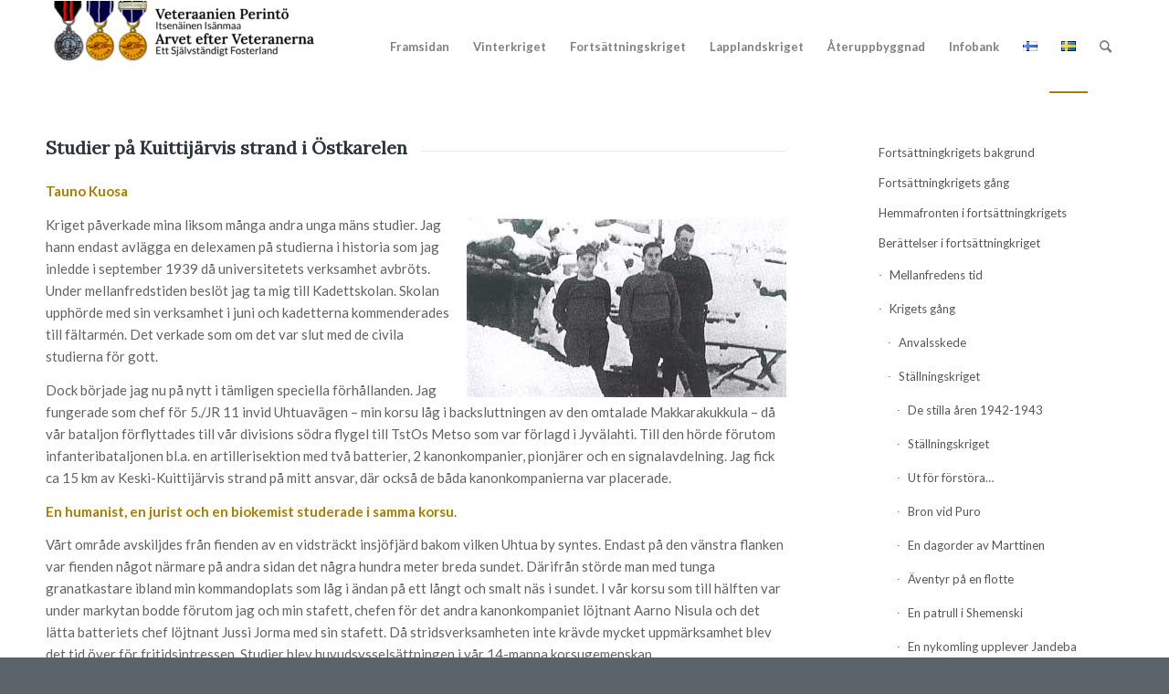

--- FILE ---
content_type: text/html; charset=UTF-8
request_url: https://veteraanienperinto.fi/index.php/sv/fortsattningskriget/berattelser-i-fortsattningkriget/krigets-gang/stallningskriget/studier-pa-kuittijarvis-strand-i-ostkarelen/
body_size: 16923
content:
<!DOCTYPE html>
<html lang="sv-SE" class="html_stretched responsive av-preloader-disabled  html_header_top html_logo_left html_main_nav_header html_menu_right html_custom html_header_sticky html_header_shrinking_disabled html_mobile_menu_tablet html_header_searchicon html_content_align_center html_header_unstick_top_disabled html_header_stretch_disabled html_av-overlay-side html_av-overlay-side-classic html_av-submenu-noclone html_entry_id_8690 av-cookies-no-cookie-consent av-no-preview av-default-lightbox html_text_menu_active av-mobile-menu-switch-default">
<head>
<meta charset="UTF-8" />


<!-- mobile setting -->
<meta name="viewport" content="width=device-width, initial-scale=1">

<!-- Scripts/CSS and wp_head hook -->
<meta name='robots' content='index, follow, max-image-preview:large, max-snippet:-1, max-video-preview:-1' />
<link rel="alternate" href="https://veteraanienperinto.fi/index.php/jatkosota-etusivu/jatkosodan-kertomukset/sotatoimet/asemasota/kalareissu-tolvajarvelle/" hreflang="fi" />
<link rel="alternate" href="https://veteraanienperinto.fi/index.php/sv/fortsattningskriget/berattelser-i-fortsattningkriget/krigets-gang/stallningskriget/studier-pa-kuittijarvis-strand-i-ostkarelen/" hreflang="sv" />

	<!-- This site is optimized with the Yoast SEO plugin v26.8 - https://yoast.com/product/yoast-seo-wordpress/ -->
	<title>Studier på Kuittijärvis strand i Östkarelen - Veterans arv</title>
	<link rel="canonical" href="https://veteraanienperinto.fi/index.php/sv/fortsattningskriget/berattelser-i-fortsattningkriget/krigets-gang/stallningskriget/studier-pa-kuittijarvis-strand-i-ostkarelen/" />
	<meta property="og:locale" content="sv_SE" />
	<meta property="og:locale:alternate" content="fi_FI" />
	<meta property="og:type" content="article" />
	<meta property="og:title" content="Studier på Kuittijärvis strand i Östkarelen - Veterans arv" />
	<meta property="og:url" content="https://veteraanienperinto.fi/index.php/sv/fortsattningskriget/berattelser-i-fortsattningkriget/krigets-gang/stallningskriget/studier-pa-kuittijarvis-strand-i-ostkarelen/" />
	<meta property="og:site_name" content="Veterans arv" />
	<meta property="og:image" content="https://veteraanienperinto.fi/wp-content/uploads/2020/12/Opiskelu-kuittijarvi-1.jpg" />
	<meta name="twitter:card" content="summary_large_image" />
	<meta name="twitter:label1" content="Beräknad lästid" />
	<meta name="twitter:data1" content="5 minuter" />
	<script type="application/ld+json" class="yoast-schema-graph">{"@context":"https://schema.org","@graph":[{"@type":"WebPage","@id":"https://veteraanienperinto.fi/index.php/sv/fortsattningskriget/berattelser-i-fortsattningkriget/krigets-gang/stallningskriget/studier-pa-kuittijarvis-strand-i-ostkarelen/","url":"https://veteraanienperinto.fi/index.php/sv/fortsattningskriget/berattelser-i-fortsattningkriget/krigets-gang/stallningskriget/studier-pa-kuittijarvis-strand-i-ostkarelen/","name":"Studier på Kuittijärvis strand i Östkarelen - Veterans arv","isPartOf":{"@id":"https://veteraanienperinto.fi/index.php/sv/#website"},"primaryImageOfPage":{"@id":"https://veteraanienperinto.fi/index.php/sv/fortsattningskriget/berattelser-i-fortsattningkriget/krigets-gang/stallningskriget/studier-pa-kuittijarvis-strand-i-ostkarelen/#primaryimage"},"image":{"@id":"https://veteraanienperinto.fi/index.php/sv/fortsattningskriget/berattelser-i-fortsattningkriget/krigets-gang/stallningskriget/studier-pa-kuittijarvis-strand-i-ostkarelen/#primaryimage"},"thumbnailUrl":"https://veteraanienperinto.fi/wp-content/uploads/2020/12/Opiskelu-kuittijarvi-1.jpg","datePublished":"2020-12-20T14:43:17+00:00","breadcrumb":{"@id":"https://veteraanienperinto.fi/index.php/sv/fortsattningskriget/berattelser-i-fortsattningkriget/krigets-gang/stallningskriget/studier-pa-kuittijarvis-strand-i-ostkarelen/#breadcrumb"},"inLanguage":"sv-SE","potentialAction":[{"@type":"ReadAction","target":["https://veteraanienperinto.fi/index.php/sv/fortsattningskriget/berattelser-i-fortsattningkriget/krigets-gang/stallningskriget/studier-pa-kuittijarvis-strand-i-ostkarelen/"]}]},{"@type":"ImageObject","inLanguage":"sv-SE","@id":"https://veteraanienperinto.fi/index.php/sv/fortsattningskriget/berattelser-i-fortsattningkriget/krigets-gang/stallningskriget/studier-pa-kuittijarvis-strand-i-ostkarelen/#primaryimage","url":"https://veteraanienperinto.fi/wp-content/uploads/2020/12/Opiskelu-kuittijarvi-1.jpg","contentUrl":"https://veteraanienperinto.fi/wp-content/uploads/2020/12/Opiskelu-kuittijarvi-1.jpg"},{"@type":"BreadcrumbList","@id":"https://veteraanienperinto.fi/index.php/sv/fortsattningskriget/berattelser-i-fortsattningkriget/krigets-gang/stallningskriget/studier-pa-kuittijarvis-strand-i-ostkarelen/#breadcrumb","itemListElement":[{"@type":"ListItem","position":1,"name":"Etusivu","item":"https://veteraanienperinto.fi/index.php/etusivu-2/"},{"@type":"ListItem","position":2,"name":"Fortsättningskriget","item":"https://veteraanienperinto.fi/index.php/sv/fortsattningskriget/"},{"@type":"ListItem","position":3,"name":"Berättelser i fortsättningkriget","item":"https://veteraanienperinto.fi/index.php/sv/fortsattningskriget/berattelser-i-fortsattningkriget/"},{"@type":"ListItem","position":4,"name":"Krigets gång","item":"https://veteraanienperinto.fi/index.php/sv/fortsattningskriget/berattelser-i-fortsattningkriget/krigets-gang/"},{"@type":"ListItem","position":5,"name":"Ställningskriget","item":"https://veteraanienperinto.fi/index.php/sv/fortsattningskriget/berattelser-i-fortsattningkriget/krigets-gang/stallningskriget/"},{"@type":"ListItem","position":6,"name":"Studier på Kuittijärvis strand i Östkarelen"}]},{"@type":"WebSite","@id":"https://veteraanienperinto.fi/index.php/sv/#website","url":"https://veteraanienperinto.fi/index.php/sv/","name":"Veterans arv","description":"Kadetkåren","potentialAction":[{"@type":"SearchAction","target":{"@type":"EntryPoint","urlTemplate":"https://veteraanienperinto.fi/index.php/sv/?s={search_term_string}"},"query-input":{"@type":"PropertyValueSpecification","valueRequired":true,"valueName":"search_term_string"}}],"inLanguage":"sv-SE"}]}</script>
	<!-- / Yoast SEO plugin. -->


<link rel="alternate" title="oEmbed (JSON)" type="application/json+oembed" href="https://veteraanienperinto.fi/index.php/wp-json/oembed/1.0/embed?url=https%3A%2F%2Fveteraanienperinto.fi%2Findex.php%2Fsv%2Ffortsattningskriget%2Fberattelser-i-fortsattningkriget%2Fkrigets-gang%2Fstallningskriget%2Fstudier-pa-kuittijarvis-strand-i-ostkarelen%2F&#038;lang=sv" />
<link rel="alternate" title="oEmbed (XML)" type="text/xml+oembed" href="https://veteraanienperinto.fi/index.php/wp-json/oembed/1.0/embed?url=https%3A%2F%2Fveteraanienperinto.fi%2Findex.php%2Fsv%2Ffortsattningskriget%2Fberattelser-i-fortsattningkriget%2Fkrigets-gang%2Fstallningskriget%2Fstudier-pa-kuittijarvis-strand-i-ostkarelen%2F&#038;format=xml&#038;lang=sv" />

<!-- google webfont font replacement -->

			<script type='text/javascript'>

				(function() {

					/*	check if webfonts are disabled by user setting via cookie - or user must opt in.	*/
					var html = document.getElementsByTagName('html')[0];
					var cookie_check = html.className.indexOf('av-cookies-needs-opt-in') >= 0 || html.className.indexOf('av-cookies-can-opt-out') >= 0;
					var allow_continue = true;
					var silent_accept_cookie = html.className.indexOf('av-cookies-user-silent-accept') >= 0;

					if( cookie_check && ! silent_accept_cookie )
					{
						if( ! document.cookie.match(/aviaCookieConsent/) || html.className.indexOf('av-cookies-session-refused') >= 0 )
						{
							allow_continue = false;
						}
						else
						{
							if( ! document.cookie.match(/aviaPrivacyRefuseCookiesHideBar/) )
							{
								allow_continue = false;
							}
							else if( ! document.cookie.match(/aviaPrivacyEssentialCookiesEnabled/) )
							{
								allow_continue = false;
							}
							else if( document.cookie.match(/aviaPrivacyGoogleWebfontsDisabled/) )
							{
								allow_continue = false;
							}
						}
					}

					if( allow_continue )
					{
						var f = document.createElement('link');

						f.type 	= 'text/css';
						f.rel 	= 'stylesheet';
						f.href 	= 'https://fonts.googleapis.com/css?family=Lora%7CLato:300,400,700&display=auto';
						f.id 	= 'avia-google-webfont';

						document.getElementsByTagName('head')[0].appendChild(f);
					}
				})();

			</script>
			<style id='wp-img-auto-sizes-contain-inline-css' type='text/css'>
img:is([sizes=auto i],[sizes^="auto," i]){contain-intrinsic-size:3000px 1500px}
/*# sourceURL=wp-img-auto-sizes-contain-inline-css */
</style>
<style id='wp-block-library-inline-css' type='text/css'>
:root{--wp-block-synced-color:#7a00df;--wp-block-synced-color--rgb:122,0,223;--wp-bound-block-color:var(--wp-block-synced-color);--wp-editor-canvas-background:#ddd;--wp-admin-theme-color:#007cba;--wp-admin-theme-color--rgb:0,124,186;--wp-admin-theme-color-darker-10:#006ba1;--wp-admin-theme-color-darker-10--rgb:0,107,160.5;--wp-admin-theme-color-darker-20:#005a87;--wp-admin-theme-color-darker-20--rgb:0,90,135;--wp-admin-border-width-focus:2px}@media (min-resolution:192dpi){:root{--wp-admin-border-width-focus:1.5px}}.wp-element-button{cursor:pointer}:root .has-very-light-gray-background-color{background-color:#eee}:root .has-very-dark-gray-background-color{background-color:#313131}:root .has-very-light-gray-color{color:#eee}:root .has-very-dark-gray-color{color:#313131}:root .has-vivid-green-cyan-to-vivid-cyan-blue-gradient-background{background:linear-gradient(135deg,#00d084,#0693e3)}:root .has-purple-crush-gradient-background{background:linear-gradient(135deg,#34e2e4,#4721fb 50%,#ab1dfe)}:root .has-hazy-dawn-gradient-background{background:linear-gradient(135deg,#faaca8,#dad0ec)}:root .has-subdued-olive-gradient-background{background:linear-gradient(135deg,#fafae1,#67a671)}:root .has-atomic-cream-gradient-background{background:linear-gradient(135deg,#fdd79a,#004a59)}:root .has-nightshade-gradient-background{background:linear-gradient(135deg,#330968,#31cdcf)}:root .has-midnight-gradient-background{background:linear-gradient(135deg,#020381,#2874fc)}:root{--wp--preset--font-size--normal:16px;--wp--preset--font-size--huge:42px}.has-regular-font-size{font-size:1em}.has-larger-font-size{font-size:2.625em}.has-normal-font-size{font-size:var(--wp--preset--font-size--normal)}.has-huge-font-size{font-size:var(--wp--preset--font-size--huge)}.has-text-align-center{text-align:center}.has-text-align-left{text-align:left}.has-text-align-right{text-align:right}.has-fit-text{white-space:nowrap!important}#end-resizable-editor-section{display:none}.aligncenter{clear:both}.items-justified-left{justify-content:flex-start}.items-justified-center{justify-content:center}.items-justified-right{justify-content:flex-end}.items-justified-space-between{justify-content:space-between}.screen-reader-text{border:0;clip-path:inset(50%);height:1px;margin:-1px;overflow:hidden;padding:0;position:absolute;width:1px;word-wrap:normal!important}.screen-reader-text:focus{background-color:#ddd;clip-path:none;color:#444;display:block;font-size:1em;height:auto;left:5px;line-height:normal;padding:15px 23px 14px;text-decoration:none;top:5px;width:auto;z-index:100000}html :where(.has-border-color){border-style:solid}html :where([style*=border-top-color]){border-top-style:solid}html :where([style*=border-right-color]){border-right-style:solid}html :where([style*=border-bottom-color]){border-bottom-style:solid}html :where([style*=border-left-color]){border-left-style:solid}html :where([style*=border-width]){border-style:solid}html :where([style*=border-top-width]){border-top-style:solid}html :where([style*=border-right-width]){border-right-style:solid}html :where([style*=border-bottom-width]){border-bottom-style:solid}html :where([style*=border-left-width]){border-left-style:solid}html :where(img[class*=wp-image-]){height:auto;max-width:100%}:where(figure){margin:0 0 1em}html :where(.is-position-sticky){--wp-admin--admin-bar--position-offset:var(--wp-admin--admin-bar--height,0px)}@media screen and (max-width:600px){html :where(.is-position-sticky){--wp-admin--admin-bar--position-offset:0px}}

/*# sourceURL=wp-block-library-inline-css */
</style><style id='global-styles-inline-css' type='text/css'>
:root{--wp--preset--aspect-ratio--square: 1;--wp--preset--aspect-ratio--4-3: 4/3;--wp--preset--aspect-ratio--3-4: 3/4;--wp--preset--aspect-ratio--3-2: 3/2;--wp--preset--aspect-ratio--2-3: 2/3;--wp--preset--aspect-ratio--16-9: 16/9;--wp--preset--aspect-ratio--9-16: 9/16;--wp--preset--color--black: #000000;--wp--preset--color--cyan-bluish-gray: #abb8c3;--wp--preset--color--white: #ffffff;--wp--preset--color--pale-pink: #f78da7;--wp--preset--color--vivid-red: #cf2e2e;--wp--preset--color--luminous-vivid-orange: #ff6900;--wp--preset--color--luminous-vivid-amber: #fcb900;--wp--preset--color--light-green-cyan: #7bdcb5;--wp--preset--color--vivid-green-cyan: #00d084;--wp--preset--color--pale-cyan-blue: #8ed1fc;--wp--preset--color--vivid-cyan-blue: #0693e3;--wp--preset--color--vivid-purple: #9b51e0;--wp--preset--color--metallic-red: #b02b2c;--wp--preset--color--maximum-yellow-red: #edae44;--wp--preset--color--yellow-sun: #eeee22;--wp--preset--color--palm-leaf: #83a846;--wp--preset--color--aero: #7bb0e7;--wp--preset--color--old-lavender: #745f7e;--wp--preset--color--steel-teal: #5f8789;--wp--preset--color--raspberry-pink: #d65799;--wp--preset--color--medium-turquoise: #4ecac2;--wp--preset--gradient--vivid-cyan-blue-to-vivid-purple: linear-gradient(135deg,rgb(6,147,227) 0%,rgb(155,81,224) 100%);--wp--preset--gradient--light-green-cyan-to-vivid-green-cyan: linear-gradient(135deg,rgb(122,220,180) 0%,rgb(0,208,130) 100%);--wp--preset--gradient--luminous-vivid-amber-to-luminous-vivid-orange: linear-gradient(135deg,rgb(252,185,0) 0%,rgb(255,105,0) 100%);--wp--preset--gradient--luminous-vivid-orange-to-vivid-red: linear-gradient(135deg,rgb(255,105,0) 0%,rgb(207,46,46) 100%);--wp--preset--gradient--very-light-gray-to-cyan-bluish-gray: linear-gradient(135deg,rgb(238,238,238) 0%,rgb(169,184,195) 100%);--wp--preset--gradient--cool-to-warm-spectrum: linear-gradient(135deg,rgb(74,234,220) 0%,rgb(151,120,209) 20%,rgb(207,42,186) 40%,rgb(238,44,130) 60%,rgb(251,105,98) 80%,rgb(254,248,76) 100%);--wp--preset--gradient--blush-light-purple: linear-gradient(135deg,rgb(255,206,236) 0%,rgb(152,150,240) 100%);--wp--preset--gradient--blush-bordeaux: linear-gradient(135deg,rgb(254,205,165) 0%,rgb(254,45,45) 50%,rgb(107,0,62) 100%);--wp--preset--gradient--luminous-dusk: linear-gradient(135deg,rgb(255,203,112) 0%,rgb(199,81,192) 50%,rgb(65,88,208) 100%);--wp--preset--gradient--pale-ocean: linear-gradient(135deg,rgb(255,245,203) 0%,rgb(182,227,212) 50%,rgb(51,167,181) 100%);--wp--preset--gradient--electric-grass: linear-gradient(135deg,rgb(202,248,128) 0%,rgb(113,206,126) 100%);--wp--preset--gradient--midnight: linear-gradient(135deg,rgb(2,3,129) 0%,rgb(40,116,252) 100%);--wp--preset--font-size--small: 1rem;--wp--preset--font-size--medium: 1.125rem;--wp--preset--font-size--large: 1.75rem;--wp--preset--font-size--x-large: clamp(1.75rem, 3vw, 2.25rem);--wp--preset--spacing--20: 0.44rem;--wp--preset--spacing--30: 0.67rem;--wp--preset--spacing--40: 1rem;--wp--preset--spacing--50: 1.5rem;--wp--preset--spacing--60: 2.25rem;--wp--preset--spacing--70: 3.38rem;--wp--preset--spacing--80: 5.06rem;--wp--preset--shadow--natural: 6px 6px 9px rgba(0, 0, 0, 0.2);--wp--preset--shadow--deep: 12px 12px 50px rgba(0, 0, 0, 0.4);--wp--preset--shadow--sharp: 6px 6px 0px rgba(0, 0, 0, 0.2);--wp--preset--shadow--outlined: 6px 6px 0px -3px rgb(255, 255, 255), 6px 6px rgb(0, 0, 0);--wp--preset--shadow--crisp: 6px 6px 0px rgb(0, 0, 0);}:root { --wp--style--global--content-size: 800px;--wp--style--global--wide-size: 1130px; }:where(body) { margin: 0; }.wp-site-blocks > .alignleft { float: left; margin-right: 2em; }.wp-site-blocks > .alignright { float: right; margin-left: 2em; }.wp-site-blocks > .aligncenter { justify-content: center; margin-left: auto; margin-right: auto; }:where(.is-layout-flex){gap: 0.5em;}:where(.is-layout-grid){gap: 0.5em;}.is-layout-flow > .alignleft{float: left;margin-inline-start: 0;margin-inline-end: 2em;}.is-layout-flow > .alignright{float: right;margin-inline-start: 2em;margin-inline-end: 0;}.is-layout-flow > .aligncenter{margin-left: auto !important;margin-right: auto !important;}.is-layout-constrained > .alignleft{float: left;margin-inline-start: 0;margin-inline-end: 2em;}.is-layout-constrained > .alignright{float: right;margin-inline-start: 2em;margin-inline-end: 0;}.is-layout-constrained > .aligncenter{margin-left: auto !important;margin-right: auto !important;}.is-layout-constrained > :where(:not(.alignleft):not(.alignright):not(.alignfull)){max-width: var(--wp--style--global--content-size);margin-left: auto !important;margin-right: auto !important;}.is-layout-constrained > .alignwide{max-width: var(--wp--style--global--wide-size);}body .is-layout-flex{display: flex;}.is-layout-flex{flex-wrap: wrap;align-items: center;}.is-layout-flex > :is(*, div){margin: 0;}body .is-layout-grid{display: grid;}.is-layout-grid > :is(*, div){margin: 0;}body{padding-top: 0px;padding-right: 0px;padding-bottom: 0px;padding-left: 0px;}a:where(:not(.wp-element-button)){text-decoration: underline;}:root :where(.wp-element-button, .wp-block-button__link){background-color: #32373c;border-width: 0;color: #fff;font-family: inherit;font-size: inherit;font-style: inherit;font-weight: inherit;letter-spacing: inherit;line-height: inherit;padding-top: calc(0.667em + 2px);padding-right: calc(1.333em + 2px);padding-bottom: calc(0.667em + 2px);padding-left: calc(1.333em + 2px);text-decoration: none;text-transform: inherit;}.has-black-color{color: var(--wp--preset--color--black) !important;}.has-cyan-bluish-gray-color{color: var(--wp--preset--color--cyan-bluish-gray) !important;}.has-white-color{color: var(--wp--preset--color--white) !important;}.has-pale-pink-color{color: var(--wp--preset--color--pale-pink) !important;}.has-vivid-red-color{color: var(--wp--preset--color--vivid-red) !important;}.has-luminous-vivid-orange-color{color: var(--wp--preset--color--luminous-vivid-orange) !important;}.has-luminous-vivid-amber-color{color: var(--wp--preset--color--luminous-vivid-amber) !important;}.has-light-green-cyan-color{color: var(--wp--preset--color--light-green-cyan) !important;}.has-vivid-green-cyan-color{color: var(--wp--preset--color--vivid-green-cyan) !important;}.has-pale-cyan-blue-color{color: var(--wp--preset--color--pale-cyan-blue) !important;}.has-vivid-cyan-blue-color{color: var(--wp--preset--color--vivid-cyan-blue) !important;}.has-vivid-purple-color{color: var(--wp--preset--color--vivid-purple) !important;}.has-metallic-red-color{color: var(--wp--preset--color--metallic-red) !important;}.has-maximum-yellow-red-color{color: var(--wp--preset--color--maximum-yellow-red) !important;}.has-yellow-sun-color{color: var(--wp--preset--color--yellow-sun) !important;}.has-palm-leaf-color{color: var(--wp--preset--color--palm-leaf) !important;}.has-aero-color{color: var(--wp--preset--color--aero) !important;}.has-old-lavender-color{color: var(--wp--preset--color--old-lavender) !important;}.has-steel-teal-color{color: var(--wp--preset--color--steel-teal) !important;}.has-raspberry-pink-color{color: var(--wp--preset--color--raspberry-pink) !important;}.has-medium-turquoise-color{color: var(--wp--preset--color--medium-turquoise) !important;}.has-black-background-color{background-color: var(--wp--preset--color--black) !important;}.has-cyan-bluish-gray-background-color{background-color: var(--wp--preset--color--cyan-bluish-gray) !important;}.has-white-background-color{background-color: var(--wp--preset--color--white) !important;}.has-pale-pink-background-color{background-color: var(--wp--preset--color--pale-pink) !important;}.has-vivid-red-background-color{background-color: var(--wp--preset--color--vivid-red) !important;}.has-luminous-vivid-orange-background-color{background-color: var(--wp--preset--color--luminous-vivid-orange) !important;}.has-luminous-vivid-amber-background-color{background-color: var(--wp--preset--color--luminous-vivid-amber) !important;}.has-light-green-cyan-background-color{background-color: var(--wp--preset--color--light-green-cyan) !important;}.has-vivid-green-cyan-background-color{background-color: var(--wp--preset--color--vivid-green-cyan) !important;}.has-pale-cyan-blue-background-color{background-color: var(--wp--preset--color--pale-cyan-blue) !important;}.has-vivid-cyan-blue-background-color{background-color: var(--wp--preset--color--vivid-cyan-blue) !important;}.has-vivid-purple-background-color{background-color: var(--wp--preset--color--vivid-purple) !important;}.has-metallic-red-background-color{background-color: var(--wp--preset--color--metallic-red) !important;}.has-maximum-yellow-red-background-color{background-color: var(--wp--preset--color--maximum-yellow-red) !important;}.has-yellow-sun-background-color{background-color: var(--wp--preset--color--yellow-sun) !important;}.has-palm-leaf-background-color{background-color: var(--wp--preset--color--palm-leaf) !important;}.has-aero-background-color{background-color: var(--wp--preset--color--aero) !important;}.has-old-lavender-background-color{background-color: var(--wp--preset--color--old-lavender) !important;}.has-steel-teal-background-color{background-color: var(--wp--preset--color--steel-teal) !important;}.has-raspberry-pink-background-color{background-color: var(--wp--preset--color--raspberry-pink) !important;}.has-medium-turquoise-background-color{background-color: var(--wp--preset--color--medium-turquoise) !important;}.has-black-border-color{border-color: var(--wp--preset--color--black) !important;}.has-cyan-bluish-gray-border-color{border-color: var(--wp--preset--color--cyan-bluish-gray) !important;}.has-white-border-color{border-color: var(--wp--preset--color--white) !important;}.has-pale-pink-border-color{border-color: var(--wp--preset--color--pale-pink) !important;}.has-vivid-red-border-color{border-color: var(--wp--preset--color--vivid-red) !important;}.has-luminous-vivid-orange-border-color{border-color: var(--wp--preset--color--luminous-vivid-orange) !important;}.has-luminous-vivid-amber-border-color{border-color: var(--wp--preset--color--luminous-vivid-amber) !important;}.has-light-green-cyan-border-color{border-color: var(--wp--preset--color--light-green-cyan) !important;}.has-vivid-green-cyan-border-color{border-color: var(--wp--preset--color--vivid-green-cyan) !important;}.has-pale-cyan-blue-border-color{border-color: var(--wp--preset--color--pale-cyan-blue) !important;}.has-vivid-cyan-blue-border-color{border-color: var(--wp--preset--color--vivid-cyan-blue) !important;}.has-vivid-purple-border-color{border-color: var(--wp--preset--color--vivid-purple) !important;}.has-metallic-red-border-color{border-color: var(--wp--preset--color--metallic-red) !important;}.has-maximum-yellow-red-border-color{border-color: var(--wp--preset--color--maximum-yellow-red) !important;}.has-yellow-sun-border-color{border-color: var(--wp--preset--color--yellow-sun) !important;}.has-palm-leaf-border-color{border-color: var(--wp--preset--color--palm-leaf) !important;}.has-aero-border-color{border-color: var(--wp--preset--color--aero) !important;}.has-old-lavender-border-color{border-color: var(--wp--preset--color--old-lavender) !important;}.has-steel-teal-border-color{border-color: var(--wp--preset--color--steel-teal) !important;}.has-raspberry-pink-border-color{border-color: var(--wp--preset--color--raspberry-pink) !important;}.has-medium-turquoise-border-color{border-color: var(--wp--preset--color--medium-turquoise) !important;}.has-vivid-cyan-blue-to-vivid-purple-gradient-background{background: var(--wp--preset--gradient--vivid-cyan-blue-to-vivid-purple) !important;}.has-light-green-cyan-to-vivid-green-cyan-gradient-background{background: var(--wp--preset--gradient--light-green-cyan-to-vivid-green-cyan) !important;}.has-luminous-vivid-amber-to-luminous-vivid-orange-gradient-background{background: var(--wp--preset--gradient--luminous-vivid-amber-to-luminous-vivid-orange) !important;}.has-luminous-vivid-orange-to-vivid-red-gradient-background{background: var(--wp--preset--gradient--luminous-vivid-orange-to-vivid-red) !important;}.has-very-light-gray-to-cyan-bluish-gray-gradient-background{background: var(--wp--preset--gradient--very-light-gray-to-cyan-bluish-gray) !important;}.has-cool-to-warm-spectrum-gradient-background{background: var(--wp--preset--gradient--cool-to-warm-spectrum) !important;}.has-blush-light-purple-gradient-background{background: var(--wp--preset--gradient--blush-light-purple) !important;}.has-blush-bordeaux-gradient-background{background: var(--wp--preset--gradient--blush-bordeaux) !important;}.has-luminous-dusk-gradient-background{background: var(--wp--preset--gradient--luminous-dusk) !important;}.has-pale-ocean-gradient-background{background: var(--wp--preset--gradient--pale-ocean) !important;}.has-electric-grass-gradient-background{background: var(--wp--preset--gradient--electric-grass) !important;}.has-midnight-gradient-background{background: var(--wp--preset--gradient--midnight) !important;}.has-small-font-size{font-size: var(--wp--preset--font-size--small) !important;}.has-medium-font-size{font-size: var(--wp--preset--font-size--medium) !important;}.has-large-font-size{font-size: var(--wp--preset--font-size--large) !important;}.has-x-large-font-size{font-size: var(--wp--preset--font-size--x-large) !important;}
/*# sourceURL=global-styles-inline-css */
</style>

<link rel='stylesheet' id='avia-merged-styles-css' href='https://veteraanienperinto.fi/wp-content/uploads/dynamic_avia/avia-merged-styles-2dfd64444c37754c375b7f5d462cde53---6899b0b2df6d0.css' type='text/css' media='all' />
<link rel='stylesheet' id='avia-single-post-8690-css' href='https://veteraanienperinto.fi/wp-content/uploads/dynamic_avia/avia_posts_css/post-8690.css?ver=ver-1755242775' type='text/css' media='all' />
<script type="text/javascript" src="https://veteraanienperinto.fi/wp-includes/js/jquery/jquery.min.js?ver=3.7.1" id="jquery-core-js"></script>
<script type="text/javascript" src="https://veteraanienperinto.fi/wp-includes/js/jquery/jquery-migrate.min.js?ver=3.4.1" id="jquery-migrate-js"></script>
<script type="text/javascript" src="https://veteraanienperinto.fi/wp-content/uploads/dynamic_avia/avia-head-scripts-edd06130660a1a8c6ef0e0c2c0b543fd---6899b0b2ea444.js" id="avia-head-scripts-js"></script>
<link rel="https://api.w.org/" href="https://veteraanienperinto.fi/index.php/wp-json/" /><link rel="alternate" title="JSON" type="application/json" href="https://veteraanienperinto.fi/index.php/wp-json/wp/v2/pages/8690" /><meta name="cdp-version" content="1.5.0" />
		<!-- GA Google Analytics @ https://m0n.co/ga -->
		<script async src="https://www.googletagmanager.com/gtag/js?id=G-DNX25RCF8X"></script>
		<script>
			window.dataLayer = window.dataLayer || [];
			function gtag(){dataLayer.push(arguments);}
			gtag('js', new Date());
			gtag('config', 'G-DNX25RCF8X');
		</script>

	<link rel="profile" href="https://gmpg.org/xfn/11" />
<link rel="alternate" type="application/rss+xml" title="Veterans arv RSS2 Feed" href="https://veteraanienperinto.fi/index.php/sv/feed/" />
<link rel="pingback" href="https://veteraanienperinto.fi/xmlrpc.php" />

<style type='text/css' media='screen'>
 #top #header_main > .container, #top #header_main > .container .main_menu  .av-main-nav > li > a, #top #header_main #menu-item-shop .cart_dropdown_link{ height:100px; line-height: 100px; }
 .html_top_nav_header .av-logo-container{ height:100px;  }
 .html_header_top.html_header_sticky #top #wrap_all #main{ padding-top:100px; } 
</style>
<!--[if lt IE 9]><script src="https://veteraanienperinto.fi/wp-content/themes/enfold-uusi/js/html5shiv.js"></script><![endif]-->
<link rel="icon" href="https://veteraanienperinto.fi/wp-content/uploads/2020/09/kkunta_weblogo-300x300.png" type="image/png">

<!-- To speed up the rendering and to display the site as fast as possible to the user we include some styles and scripts for above the fold content inline -->
<script type="text/javascript">'use strict';var avia_is_mobile=!1;if(/Android|webOS|iPhone|iPad|iPod|BlackBerry|IEMobile|Opera Mini/i.test(navigator.userAgent)&&'ontouchstart' in document.documentElement){avia_is_mobile=!0;document.documentElement.className+=' avia_mobile '}
else{document.documentElement.className+=' avia_desktop '};document.documentElement.className+=' js_active ';(function(){var e=['-webkit-','-moz-','-ms-',''],n='',o=!1,a=!1;for(var t in e){if(e[t]+'transform' in document.documentElement.style){o=!0;n=e[t]+'transform'};if(e[t]+'perspective' in document.documentElement.style){a=!0}};if(o){document.documentElement.className+=' avia_transform '};if(a){document.documentElement.className+=' avia_transform3d '};if(typeof document.getElementsByClassName=='function'&&typeof document.documentElement.getBoundingClientRect=='function'&&avia_is_mobile==!1){if(n&&window.innerHeight>0){setTimeout(function(){var e=0,o={},a=0,t=document.getElementsByClassName('av-parallax'),i=window.pageYOffset||document.documentElement.scrollTop;for(e=0;e<t.length;e++){t[e].style.top='0px';o=t[e].getBoundingClientRect();a=Math.ceil((window.innerHeight+i-o.top)*0.3);t[e].style[n]='translate(0px, '+a+'px)';t[e].style.top='auto';t[e].className+=' enabled-parallax '}},50)}}})();</script><style type="text/css">
		@font-face {font-family: 'entypo-fontello'; font-weight: normal; font-style: normal; font-display: auto;
		src: url('https://veteraanienperinto.fi/wp-content/themes/enfold-uusi/config-templatebuilder/avia-template-builder/assets/fonts/entypo-fontello.woff2') format('woff2'),
		url('https://veteraanienperinto.fi/wp-content/themes/enfold-uusi/config-templatebuilder/avia-template-builder/assets/fonts/entypo-fontello.woff') format('woff'),
		url('https://veteraanienperinto.fi/wp-content/themes/enfold-uusi/config-templatebuilder/avia-template-builder/assets/fonts/entypo-fontello.ttf') format('truetype'),
		url('https://veteraanienperinto.fi/wp-content/themes/enfold-uusi/config-templatebuilder/avia-template-builder/assets/fonts/entypo-fontello.svg#entypo-fontello') format('svg'),
		url('https://veteraanienperinto.fi/wp-content/themes/enfold-uusi/config-templatebuilder/avia-template-builder/assets/fonts/entypo-fontello.eot'),
		url('https://veteraanienperinto.fi/wp-content/themes/enfold-uusi/config-templatebuilder/avia-template-builder/assets/fonts/entypo-fontello.eot?#iefix') format('embedded-opentype');
		} #top .avia-font-entypo-fontello, body .avia-font-entypo-fontello, html body [data-av_iconfont='entypo-fontello']:before{ font-family: 'entypo-fontello'; }
		</style>

<!--
Debugging Info for Theme support: 

Theme: Enfold
Version: 5.6.9
Installed: enfold-uusi
AviaFramework Version: 5.6
AviaBuilder Version: 5.3
aviaElementManager Version: 1.0.1
ML:1024-PU:34-PLA:19
WP:6.9
Compress: CSS:all theme files - JS:all theme files
Updates: disabled
PLAu:18
-->
</head>

<body data-rsssl=1 id="top" class="wp-singular page-template-default page page-id-8690 page-child parent-pageid-5980 wp-theme-enfold-uusi stretched rtl_columns av-curtain-numeric lora lato  avia-responsive-images-support" itemscope="itemscope" itemtype="https://schema.org/WebPage" >

	
	<div id='wrap_all'>

	
<header id='header' class='all_colors header_color light_bg_color  av_header_top av_logo_left av_main_nav_header av_menu_right av_custom av_header_sticky av_header_shrinking_disabled av_header_stretch_disabled av_mobile_menu_tablet av_header_searchicon av_header_unstick_top_disabled av_bottom_nav_disabled  av_header_border_disabled' data-av_shrink_factor='50' role="banner" itemscope="itemscope" itemtype="https://schema.org/WPHeader" >

		<div  id='header_main' class='container_wrap container_wrap_logo'>

        <div class='container av-logo-container'><div class='inner-container'><span class='logo avia-standard-logo'><a href='https://veteraanienperinto.fi/index.php/sv/' class='' aria-label='vetper_otsake' title='vetper_otsake'><img src="https://veteraanienperinto.fi/wp-content/uploads/2025/08/vetper_otsake-1.png" height="100" width="300" alt='Veterans arv' title='vetper_otsake' /></a></span><nav class='main_menu' data-selectname='Välj en sida'  role="navigation" itemscope="itemscope" itemtype="https://schema.org/SiteNavigationElement" ><div class="avia-menu av-main-nav-wrap"><ul role="menu" class="menu av-main-nav" id="avia-menu"><li role="menuitem" id="menu-item-10404" class="menu-item menu-item-type-post_type menu-item-object-page menu-item-top-level menu-item-top-level-1"><a href="https://veteraanienperinto.fi/index.php/sv/etusivu-svenska/" itemprop="url" tabindex="0"><span class="avia-bullet"></span><span class="avia-menu-text">Framsidan</span><span class="avia-menu-fx"><span class="avia-arrow-wrap"><span class="avia-arrow"></span></span></span></a></li>
<li role="menuitem" id="menu-item-10409" class="menu-item menu-item-type-post_type menu-item-object-page menu-item-has-children menu-item-top-level menu-item-top-level-2"><a href="https://veteraanienperinto.fi/index.php/sv/vinterkriget/" itemprop="url" tabindex="0"><span class="avia-bullet"></span><span class="avia-menu-text">Vinterkriget</span><span class="avia-menu-fx"><span class="avia-arrow-wrap"><span class="avia-arrow"></span></span></span></a>


<ul class="sub-menu">
	<li role="menuitem" id="menu-item-10414" class="menu-item menu-item-type-post_type menu-item-object-page"><a href="https://veteraanienperinto.fi/index.php/sv/vinterkriget/vinterkrigets-bakgrund/" itemprop="url" tabindex="0"><span class="avia-bullet"></span><span class="avia-menu-text">Vinterkrigets bakgrund</span></a></li>
	<li role="menuitem" id="menu-item-10420" class="menu-item menu-item-type-post_type menu-item-object-page"><a href="https://veteraanienperinto.fi/index.php/sv/vinterkriget/vinterkrigets-gang/" itemprop="url" tabindex="0"><span class="avia-bullet"></span><span class="avia-menu-text">Vinterkrigets gång</span></a></li>
	<li role="menuitem" id="menu-item-10419" class="menu-item menu-item-type-post_type menu-item-object-page"><a href="https://veteraanienperinto.fi/index.php/sv/vinterkriget/hemmafronten-i-vinterkriget/" itemprop="url" tabindex="0"><span class="avia-bullet"></span><span class="avia-menu-text">Hemmafronten i vinterkriget</span></a></li>
	<li role="menuitem" id="menu-item-10423" class="menu-item menu-item-type-post_type menu-item-object-page"><a href="https://veteraanienperinto.fi/index.php/sv/vinterkriget/vinterkrigets-berattelser/" itemprop="url" tabindex="0"><span class="avia-bullet"></span><span class="avia-menu-text">Vinterkrigets berättelser</span></a></li>
</ul>
</li>
<li role="menuitem" id="menu-item-10544" class="menu-item menu-item-type-post_type menu-item-object-page current-page-ancestor menu-item-has-children menu-item-top-level menu-item-top-level-3"><a href="https://veteraanienperinto.fi/index.php/sv/fortsattningskriget/" itemprop="url" tabindex="0"><span class="avia-bullet"></span><span class="avia-menu-text">Fortsättningskriget</span><span class="avia-menu-fx"><span class="avia-arrow-wrap"><span class="avia-arrow"></span></span></span></a>


<ul class="sub-menu">
	<li role="menuitem" id="menu-item-10426" class="menu-item menu-item-type-post_type menu-item-object-page"><a href="https://veteraanienperinto.fi/index.php/sv/fortsattningskriget/fortsattningkrigets-bakgrund/" itemprop="url" tabindex="0"><span class="avia-bullet"></span><span class="avia-menu-text">Fortsättningkrigets bakgrund</span></a></li>
	<li role="menuitem" id="menu-item-10429" class="menu-item menu-item-type-post_type menu-item-object-page"><a href="https://veteraanienperinto.fi/index.php/sv/fortsattningskriget/fortsattningkrigets-gang/" itemprop="url" tabindex="0"><span class="avia-bullet"></span><span class="avia-menu-text">Fortsättningkrigets gång</span></a></li>
	<li role="menuitem" id="menu-item-10432" class="menu-item menu-item-type-post_type menu-item-object-page"><a href="https://veteraanienperinto.fi/index.php/sv/fortsattningskriget/hemmafronten-i-fortsattningkrigets/" itemprop="url" tabindex="0"><span class="avia-bullet"></span><span class="avia-menu-text">Hemmafronten i fortsättningkrigets</span></a></li>
</ul>
</li>
<li role="menuitem" id="menu-item-10406" class="menu-item menu-item-type-post_type menu-item-object-page menu-item-has-children menu-item-top-level menu-item-top-level-4"><a href="https://veteraanienperinto.fi/index.php/sv/lapplandskriget/" itemprop="url" tabindex="0"><span class="avia-bullet"></span><span class="avia-menu-text">Lapplandskriget</span><span class="avia-menu-fx"><span class="avia-arrow-wrap"><span class="avia-arrow"></span></span></span></a>


<ul class="sub-menu">
	<li role="menuitem" id="menu-item-10438" class="menu-item menu-item-type-post_type menu-item-object-page"><a href="https://veteraanienperinto.fi/index.php/sv/lapplandskriget/lapplandskrigets-politiska-bakgrund/" itemprop="url" tabindex="0"><span class="avia-bullet"></span><span class="avia-menu-text">Lapplandskrigets politiska bakgrund</span></a></li>
	<li role="menuitem" id="menu-item-10441" class="menu-item menu-item-type-post_type menu-item-object-page"><a href="https://veteraanienperinto.fi/index.php/sv/lapplandskriget/lapplandskrigets-gang/" itemprop="url" tabindex="0"><span class="avia-bullet"></span><span class="avia-menu-text">Lapplandskrigets gång</span></a></li>
	<li role="menuitem" id="menu-item-10444" class="menu-item menu-item-type-post_type menu-item-object-page"><a href="https://veteraanienperinto.fi/index.php/sv/lapplandskriget/hemmafronten-i-lapplandskriget/" itemprop="url" tabindex="0"><span class="avia-bullet"></span><span class="avia-menu-text">Hemmafronten i lapplandskriget</span></a></li>
</ul>
</li>
<li role="menuitem" id="menu-item-10407" class="menu-item menu-item-type-post_type menu-item-object-page menu-item-has-children menu-item-top-level menu-item-top-level-5"><a href="https://veteraanienperinto.fi/index.php/sv/ateruppbyggnad/" itemprop="url" tabindex="0"><span class="avia-bullet"></span><span class="avia-menu-text">Återuppbyggnad</span><span class="avia-menu-fx"><span class="avia-arrow-wrap"><span class="avia-arrow"></span></span></span></a>


<ul class="sub-menu">
	<li role="menuitem" id="menu-item-10451" class="menu-item menu-item-type-post_type menu-item-object-page"><a href="https://veteraanienperinto.fi/index.php/sv/ateruppbyggnad/ateruppbyggnadens-bakgrund/" itemprop="url" tabindex="0"><span class="avia-bullet"></span><span class="avia-menu-text">Återuppbyggnadens bakgrund</span></a></li>
	<li role="menuitem" id="menu-item-10452" class="menu-item menu-item-type-post_type menu-item-object-page"><a href="https://veteraanienperinto.fi/index.php/sv/vinterkriget/vinterkrigets-bakgrund/samhallet/" itemprop="url" tabindex="0"><span class="avia-bullet"></span><span class="avia-menu-text">Samhället</span></a></li>
	<li role="menuitem" id="menu-item-10453" class="menu-item menu-item-type-post_type menu-item-object-page"><a href="https://veteraanienperinto.fi/index.php/sv/ateruppbyggnad/forvarsmakten/" itemprop="url" tabindex="0"><span class="avia-bullet"></span><span class="avia-menu-text">Förvarsmakten</span></a></li>
	<li role="menuitem" id="menu-item-10454" class="menu-item menu-item-type-post_type menu-item-object-page"><a href="https://veteraanienperinto.fi/index.php/sv/infobank/berattelser-info/" itemprop="url" tabindex="0"><span class="avia-bullet"></span><span class="avia-menu-text">Berättelser</span></a></li>
</ul>
</li>
<li role="menuitem" id="menu-item-10410" class="menu-item menu-item-type-post_type menu-item-object-page menu-item-has-children menu-item-top-level menu-item-top-level-6"><a href="https://veteraanienperinto.fi/index.php/sv/infobank/" itemprop="url" tabindex="0"><span class="avia-bullet"></span><span class="avia-menu-text">Infobank</span><span class="avia-menu-fx"><span class="avia-arrow-wrap"><span class="avia-arrow"></span></span></span></a>


<ul class="sub-menu">
	<li role="menuitem" id="menu-item-10455" class="menu-item menu-item-type-post_type menu-item-object-page"><a href="https://veteraanienperinto.fi/index.php/sv/infobank/borjan-av-1900-talet/" itemprop="url" tabindex="0"><span class="avia-bullet"></span><span class="avia-menu-text">Början av 1900-talet</span></a></li>
	<li role="menuitem" id="menu-item-10456" class="menu-item menu-item-type-post_type menu-item-object-page"><a href="https://veteraanienperinto.fi/index.php/sv/infobank/sjalvstandigheten/" itemprop="url" tabindex="0"><span class="avia-bullet"></span><span class="avia-menu-text">Självständigheten</span></a></li>
	<li role="menuitem" id="menu-item-10457" class="menu-item menu-item-type-post_type menu-item-object-page"><a href="https://veteraanienperinto.fi/index.php/sv/infobank/veteranorganisationer/" itemprop="url" tabindex="0"><span class="avia-bullet"></span><span class="avia-menu-text">Veteranorganisationer</span></a></li>
	<li role="menuitem" id="menu-item-10458" class="menu-item menu-item-type-post_type menu-item-object-page"><a href="https://veteraanienperinto.fi/index.php/sv/infobank/videoar-pa-finska/riddarna-av-mannerheimkorset/" itemprop="url" tabindex="0"><span class="avia-bullet"></span><span class="avia-menu-text">Riddarna av Mannerheimkorset</span></a></li>
	<li role="menuitem" id="menu-item-10459" class="menu-item menu-item-type-post_type menu-item-object-page"><a href="https://veteraanienperinto.fi/index.php/sv/infobank/traditionsforbundet-eklovet-rs/" itemprop="url" tabindex="0"><span class="avia-bullet"></span><span class="avia-menu-text">Traditionsförbundet Eklövet rf</span></a></li>
	<li role="menuitem" id="menu-item-10460" class="menu-item menu-item-type-post_type menu-item-object-page"><a href="https://veteraanienperinto.fi/index.php/sv/infobank/organisationer/" itemprop="url" tabindex="0"><span class="avia-bullet"></span><span class="avia-menu-text">Organisationer</span></a></li>
	<li role="menuitem" id="menu-item-10466" class="menu-item menu-item-type-post_type menu-item-object-page"><a href="https://veteraanienperinto.fi/index.php/sv/infobank/andra-grupper/" itemprop="url" tabindex="0"><span class="avia-bullet"></span><span class="avia-menu-text">Andra grupper</span></a></li>
	<li role="menuitem" id="menu-item-10461" class="menu-item menu-item-type-post_type menu-item-object-page"><a href="https://veteraanienperinto.fi/index.php/sv/infobank/vapenslagens-verksamhet/" itemprop="url" tabindex="0"><span class="avia-bullet"></span><span class="avia-menu-text">Vapenslagens verksamhet</span></a></li>
	<li role="menuitem" id="menu-item-10463" class="menu-item menu-item-type-post_type menu-item-object-page"><a href="https://veteraanienperinto.fi/index.php/sv/infobank/stridsutrustningar-och-trupper/" itemprop="url" tabindex="0"><span class="avia-bullet"></span><span class="avia-menu-text">Stridsutrustningar och trupper</span></a></li>
	<li role="menuitem" id="menu-item-10468" class="menu-item menu-item-type-post_type menu-item-object-page"><a href="https://veteraanienperinto.fi/index.php/sv/infobank/svensksprakiga-trupper/" itemprop="url" tabindex="0"><span class="avia-bullet"></span><span class="avia-menu-text">Svenskspråkiga trupper</span></a></li>
	<li role="menuitem" id="menu-item-10469" class="menu-item menu-item-type-post_type menu-item-object-page"><a href="https://veteraanienperinto.fi/index.php/sv/infobank/muistoristit-ja-mitalit-sve-nikolai/" itemprop="url" tabindex="0"><span class="avia-bullet"></span><span class="avia-menu-text">Minneskors och -medaljer</span></a></li>
	<li role="menuitem" id="menu-item-10472" class="menu-item menu-item-type-post_type menu-item-object-page"><a href="https://veteraanienperinto.fi/index.php/sv/infobank/berattelser-info/" itemprop="url" tabindex="0"><span class="avia-bullet"></span><span class="avia-menu-text">Berättelser</span></a></li>
	<li role="menuitem" id="menu-item-10474" class="menu-item menu-item-type-post_type menu-item-object-page"><a href="https://veteraanienperinto.fi/index.php/sv/infobank/videoar-pa-finska/" itemprop="url" tabindex="0"><span class="avia-bullet"></span><span class="avia-menu-text">Videoar (på finska)</span></a></li>
	<li role="menuitem" id="menu-item-10475" class="menu-item menu-item-type-post_type menu-item-object-page"><a href="https://veteraanienperinto.fi/index.php/sv/infobank/produktion/" itemprop="url" tabindex="0"><span class="avia-bullet"></span><span class="avia-menu-text">Produktion</span></a></li>
</ul>
</li>
<li role="menuitem" id="menu-item-10403-fi" class="lang-item lang-item-25 lang-item-fi lang-item-first menu-item menu-item-type-custom menu-item-object-custom menu-item-top-level menu-item-top-level-7"><a href="https://veteraanienperinto.fi/index.php/jatkosota-etusivu/jatkosodan-kertomukset/sotatoimet/asemasota/kalareissu-tolvajarvelle/" itemprop="url" tabindex="0"><span class="avia-bullet"></span><span class="avia-menu-text"><img src="[data-uri]" alt="Suomi" width="16" height="11" style="width: 16px; height: 11px;" /></span><span class="avia-menu-fx"><span class="avia-arrow-wrap"><span class="avia-arrow"></span></span></span></a></li>
<li role="menuitem" id="menu-item-10403-sv" class="lang-item lang-item-28 lang-item-sv current-lang menu-item menu-item-type-custom menu-item-object-custom menu-item-top-level menu-item-top-level-8"><a href="https://veteraanienperinto.fi/index.php/sv/fortsattningskriget/berattelser-i-fortsattningkriget/krigets-gang/stallningskriget/studier-pa-kuittijarvis-strand-i-ostkarelen/" itemprop="url" tabindex="0"><span class="avia-bullet"></span><span class="avia-menu-text"><img src="[data-uri]" alt="Svenska" width="16" height="11" style="width: 16px; height: 11px;" /></span><span class="avia-menu-fx"><span class="avia-arrow-wrap"><span class="avia-arrow"></span></span></span></a></li>
<li id="menu-item-search" class="noMobile menu-item menu-item-search-dropdown menu-item-avia-special" role="menuitem"><a aria-label="Sök" href="?s=" rel="nofollow" data-avia-search-tooltip="

&lt;form role=&quot;search&quot; action=&quot;https://veteraanienperinto.fi/index.php/sv/&quot; id=&quot;searchform&quot; method=&quot;get&quot; class=&quot;&quot;&gt;
	&lt;div&gt;
		&lt;input type=&quot;submit&quot; value=&quot;&quot; id=&quot;searchsubmit&quot; class=&quot;button avia-font-entypo-fontello&quot; /&gt;
		&lt;input type=&quot;text&quot; id=&quot;s&quot; name=&quot;s&quot; value=&quot;&quot; placeholder=&#039;Sök&#039; /&gt;
			&lt;/div&gt;
&lt;/form&gt;
" aria-hidden='false' data-av_icon='' data-av_iconfont='entypo-fontello'><span class="avia_hidden_link_text">Sök</span></a></li><li class="av-burger-menu-main menu-item-avia-special " role="menuitem">
	        			<a href="#" aria-label="Menu" aria-hidden="false">
							<span class="av-hamburger av-hamburger--spin av-js-hamburger">
								<span class="av-hamburger-box">
						          <span class="av-hamburger-inner"></span>
						          <strong>Menu</strong>
								</span>
							</span>
							<span class="avia_hidden_link_text">Menu</span>
						</a>
	        		   </li></ul></div></nav></div> </div> 
		<!-- end container_wrap-->
		</div>
<div class="header_bg"></div>
<!-- end header -->
</header>

	<div id='main' class='all_colors' data-scroll-offset='100'>

	<div   class='main_color container_wrap_first container_wrap sidebar_right'  ><div class='container av-section-cont-open' ><main  role="main" itemprop="mainContentOfPage"  class='template-page content  av-content-small alpha units'><div class='post-entry post-entry-type-page post-entry-8690'><div class='entry-content-wrapper clearfix'><div  class='av-special-heading av-kix8nax8-9d1c377baba07798edf621091112c8d2 av-special-heading-h3  avia-builder-el-0  avia-builder-el-no-sibling '><h3 class='av-special-heading-tag'  itemprop="headline"  >Studier på Kuittijärvis strand i Östkarelen</h3><div class="special-heading-border"><div class="special-heading-inner-border"></div></div></div>
<section  class='av_textblock_section av-kei9w74n-7b0f008125a778f48432b9a614d90d0f '   itemscope="itemscope" itemtype="https://schema.org/CreativeWork" ><div class='avia_textblock'  itemprop="text" ><p><strong>Tauno Kuosa</strong></p>
<p><img decoding="async" class="size-full wp-image-8692 alignright" src="https://veteraanienperinto.fi/wp-content/uploads/2020/12/Opiskelu-kuittijarvi-1.jpg" alt="" width="350" height="197" srcset="https://veteraanienperinto.fi/wp-content/uploads/2020/12/Opiskelu-kuittijarvi-1.jpg 350w, https://veteraanienperinto.fi/wp-content/uploads/2020/12/Opiskelu-kuittijarvi-1-300x169.jpg 300w" sizes="(max-width: 350px) 100vw, 350px" />Kriget påverkade mina liksom många andra unga mäns studier. Jag hann endast avlägga en delexamen på studierna i historia som jag inledde i september 1939 då universitetets verksamhet avbröts. Under mellanfredstiden beslöt jag ta mig till Kadettskolan. Skolan upphörde med sin verksamhet i juni och kadetterna kommenderades till fältarmén. Det verkade som om det var slut med de civila studierna för gott.</p>
<p>Dock började jag nu på nytt i tämligen speciella förhållanden. Jag fungerade som chef för 5./JR 11 invid Uhtuavägen &#8211; min korsu låg i backsluttningen av den omtalade Makkarakukkula &#8211; då vår bataljon förflyttades till vår divisions södra flygel till TstOs Metso som var förlagd i Jyvälahti. Till den hörde förutom infanteribataljonen bl.a. en artillerisektion med två batterier, 2 kanonkompanier, pionjärer och en signalavdelning. Jag fick ca 15 km av Keski-Kuittijärvis strand på mitt ansvar, där också de båda kanonkompanierna var placerade.</p>
<p><strong>En humanist, en jurist och en biokemist studerade i samma korsu</strong>.</p>
<p>Vårt område avskiljdes från fienden av en vidsträckt insjöfjärd bakom vilken Uhtua by syntes. Endast på den vänstra flanken var fienden något närmare på andra sidan det några hundra meter breda sundet. Därifrån störde man med tunga granatkastare ibland min kommandoplats som låg i ändan på ett långt och smalt näs i sundet. I vår korsu som till hälften var under markytan bodde förutom jag och min stafett, chefen för det andra kanonkompaniet löjtnant Aarno Nisula och det lätta batteriets chef löjtnant Jussi Jorma med sin stafett. Då stridsverksamheten inte krävde mycket uppmärksamhet blev det tid över för fritidsintressen. Studier blev huvudsysselsättningen i vår 14-manna korsugemenskap.</p>
<p>Aarno Nisula hade kommit igång ordentligt med sina studier redan innan fortsättningskriget. Han fortsatte dessa studier i vår korsu i Jyvälahti. Jussi Jorma var biokemist, en av vår nobelpristagare A. I. Virtanens elever. Eftersom mina historiestudier avbrutits redan i början var inte mitt läsande lika målmedvetet som mina kamraters.</p>
<p><strong>Också stafetterna studerade.</strong></p>
<p>Studerandet begränsades inte enbart till officerarna. Flera av stafetterna läste också och avlade kurser vid Kansanvalistusseura och andra brevinstitut. Till dem hörde min stafett, en nurmobo som naturligtvis också sysslade med brottning, men som också var intresserad av bl.a. historia. Om matematik, bokföring eller annat dylikt medförde svårigheter för pojkarna då de skulle svara på sina &#8221;hemuppgifter&#8221;, hjälpte officerarna på bästa sätt.</p>
<p>Jag blev tvungen att lämna vår &#8221;studieklubb&#8221; på våren 1943. Högra flanken på TstOs Metso var öppen, eftersom de närmaste finländska trupperna var bakom ett flera tiotal kilometers ödemarksavsnitt i riktning mot Kiimasjärvi: Vår handlingskraftiga kommendör överstelöjtnant U.S. Haahti kallade på mig då snön började försvinna och berättade, att han hade för avsikt ställa upp en fjärrpatrullavdelning bestående av frivilliga för att övervaka vår högra flank. Avdelningens styrka som skulle bestå av två plutoner skulle bli 60 man. Den måste slå tillbaka eller åtminstone uppehålla ryska partisanavdelningar om de via den här öppningen skulle försöka ta sig till den finska sidan. Så hade skett föregående sommar då till och med 100-200 man starka partisantrupper hade ställt till elände i de finländska gränsbyarna.</p>
<p>Haahti erbjöd mig chefskapet för avdelningen och sade bl.a. att han visste att jag bara skulle bli uttråkad genom att vistas på Kuittijärvistranden hela sommaren. Avdelningen skulle upplösas på hösten och jag skulle återvända till kompaniet. Jag gick utan vidare med på kommendörens förslag. Jag hade erfarenhet av patrullfärder i mindre skala, eftersom jag först hade varit chef för bataljonens och sedan för regementets (JR 48) jägarpluton på Karelska näset.</p>
<p>Det blev slut på patrullerandet i norra Vitahavskarelens ödemarker i mitten på juni, då jag sårades i båda händerna under en av våra färder. Detta ledde å andra sidan till att jag tog itu med mina studier på fullaste allvar, då jag i slutet på året fick konvalescenspermission från krigssjukhuset. Till svårigheterna i början hörde att lära mig skriva med min högra hand som var lindrigare skadad, eftersom jag hade varit helt vänsterhänt. Då jag ännu som konvalescent i mars 1944 hamnade till högkvarteret fortsatte jag mina studier vid sidan om arbetet för att ungefär en gång per månad fara till Helsingfors för att tentera. Krigsoperationerna på sommaren 1944 samt en fortbildningskurs som ordnades för min kadettkurs avbröt ånyo mina studier, varvid min filosofiekandidatexamen försköts till februari 1947.</p>
</div></section>
<section  class='av_textblock_section av-26nu8o-de7b19f6a4ff4a85782c022ea993fc53 '   itemscope="itemscope" itemtype="https://schema.org/CreativeWork" ><div class='avia_textblock'  itemprop="text" ><p>0</p>
</div></section>
</div></div></main><!-- close content main element --> <!-- section close by builder template --><aside class='sidebar sidebar_right   alpha units'  role="complementary" itemscope="itemscope" itemtype="https://schema.org/WPSideBar" ><div class="inner_sidebar extralight-border"><nav class='widget widget_nav_menu widget_nav_hide_child'><ul class='nested_nav'><li class="page_item page-item-5765 page_item_has_children"><a href="https://veteraanienperinto.fi/index.php/sv/fortsattningskriget/fortsattningkrigets-bakgrund/">Fortsättningkrigets bakgrund</a>
<ul class='children'>
	<li class="page_item page-item-5769"><a href="https://veteraanienperinto.fi/index.php/sv/fortsattningskriget/fortsattningkrigets-bakgrund/det-politiska-laget/">Det politiska läget</a></li>
	<li class="page_item page-item-5773"><a href="https://veteraanienperinto.fi/index.php/sv/fortsattningskriget/fortsattningkrigets-bakgrund/utbildning/">Utbildning</a></li>
	<li class="page_item page-item-5777"><a href="https://veteraanienperinto.fi/index.php/sv/fortsattningskriget/fortsattningkrigets-bakgrund/befastningsarbetet/">Befästningsarbetet</a></li>
	<li class="page_item page-item-5781"><a href="https://veteraanienperinto.fi/index.php/sv/fortsattningskriget/fortsattningkrigets-bakgrund/anskaffningar-av-krigsutrustning/">Anskaffningar av krigsutrustning</a></li>
	<li class="page_item page-item-5785"><a href="https://veteraanienperinto.fi/index.php/sv/fortsattningskriget/fortsattningkrigets-bakgrund/ett-nytt-krig-nalkas/">Ett nytt krig nalkas</a></li>
</ul>
</li>
<li class="page_item page-item-5789 page_item_has_children"><a href="https://veteraanienperinto.fi/index.php/sv/fortsattningskriget/fortsattningkrigets-gang/">Fortsättningkrigets gång</a>
<ul class='children'>
	<li class="page_item page-item-5793"><a href="https://veteraanienperinto.fi/index.php/sv/fortsattningskriget/fortsattningkrigets-gang/krigets-utbrott/">Krigets utbrott</a></li>
	<li class="page_item page-item-5797"><a href="https://veteraanienperinto.fi/index.php/sv/fortsattningskriget/fortsattningkrigets-gang/anfallsskede/">Anfallsskede</a></li>
	<li class="page_item page-item-5801"><a href="https://veteraanienperinto.fi/index.php/sv/fortsattningskriget/fortsattningkrigets-gang/stallningskriget/">Ställningskriget</a></li>
	<li class="page_item page-item-5805"><a href="https://veteraanienperinto.fi/index.php/sv/fortsattningskriget/fortsattningkrigets-gang/avvarjningen-av-storanfallet-pa-sommaren-1944/">Avvärjningen av storanfallet på sommaren 1944</a></li>
	<li class="page_item page-item-5809"><a href="https://veteraanienperinto.fi/index.php/sv/fortsattningskriget/fortsattningkrigets-gang/storstriderna-vid-tali-ihantala-vuosalmi-och-viborgska-viken/">Storstriderna vid Tali-Ihantala, Vuosalmi och Viborgska viken</a></li>
	<li class="page_item page-item-5813"><a href="https://veteraanienperinto.fi/index.php/sv/fortsattningskriget/fortsattningkrigets-gang/vandpunkten/">Vändpunkten</a></li>
	<li class="page_item page-item-5817"><a href="https://veteraanienperinto.fi/index.php/sv/fortsattningskriget/fortsattningkrigets-gang/de-sista-segrarna/">De sista segrarna</a></li>
	<li class="page_item page-item-5821"><a href="https://veteraanienperinto.fi/index.php/sv/fortsattningskriget/fortsattningkrigets-gang/mot-fred/">Mot fred</a></li>
	<li class="page_item page-item-5825"><a href="https://veteraanienperinto.fi/index.php/sv/fortsattningskriget/fortsattningkrigets-gang/vapenvilan/">Vapenvilan</a></li>
</ul>
</li>
<li class="page_item page-item-5829 page_item_has_children"><a href="https://veteraanienperinto.fi/index.php/sv/fortsattningskriget/hemmafronten-i-fortsattningkrigets/">Hemmafronten i fortsättningkrigets</a>
<ul class='children'>
	<li class="page_item page-item-5833"><a href="https://veteraanienperinto.fi/index.php/sv/fortsattningskriget/hemmafronten-i-fortsattningkrigets/den-forflyttade-befolkningen/">Den förflyttade befolkningen</a></li>
	<li class="page_item page-item-5837"><a href="https://veteraanienperinto.fi/index.php/sv/fortsattningskriget/hemmafronten-i-fortsattningkrigets/riksmarschen/">Riksmarschen</a></li>
	<li class="page_item page-item-5841"><a href="https://veteraanienperinto.fi/index.php/sv/fortsattningskriget/hemmafronten-i-fortsattningkrigets/livsmedelbristen/">Livsmedelbristen</a></li>
	<li class="page_item page-item-5845"><a href="https://veteraanienperinto.fi/index.php/sv/fortsattningskriget/hemmafronten-i-fortsattningkrigets/varubrist/">Varubrist</a></li>
	<li class="page_item page-item-5853"><a href="https://veteraanienperinto.fi/index.php/sv/fortsattningskriget/hemmafronten-i-fortsattningkrigets/surrogat/">Surrogat</a></li>
	<li class="page_item page-item-5849"><a href="https://veteraanienperinto.fi/index.php/sv/fortsattningskriget/hemmafronten-i-fortsattningkrigets/kvinnor-i-arbetskraften/">Kvinnor i arbetskraften</a></li>
	<li class="page_item page-item-5857"><a href="https://veteraanienperinto.fi/index.php/sv/fortsattningskriget/hemmafronten-i-fortsattningkrigets/talkoverksamheten/">Talkoverksamheten</a></li>
	<li class="page_item page-item-5861"><a href="https://veteraanienperinto.fi/index.php/sv/fortsattningskriget/hemmafronten-i-fortsattningkrigets/den-forflyttade-befolkningens-aterkomst-till-sina-hemtrakter/">Den förflyttade befolkningens återkomst till sina hemtrakter</a></li>
	<li class="page_item page-item-5865"><a href="https://veteraanienperinto.fi/index.php/sv/fortsattningskriget/hemmafronten-i-fortsattningkrigets/fiendens-verksamhet-mot-civilbefolkningen/">Fiendens verksamhet mot civilbefolkningen</a></li>
</ul>
</li>
<li class="page_item page-item-5869 page_item_has_children current_page_ancestor"><a href="https://veteraanienperinto.fi/index.php/sv/fortsattningskriget/berattelser-i-fortsattningkriget/">Berättelser i fortsättningkriget</a>
<ul class='children'>
	<li class="page_item page-item-5873 page_item_has_children"><a href="https://veteraanienperinto.fi/index.php/sv/fortsattningskriget/berattelser-i-fortsattningkriget/mellanfredens-tid/">Mellanfredens tid</a>
	<ul class='children'>
		<li class="page_item page-item-5881"><a href="https://veteraanienperinto.fi/index.php/sv/fortsattningskriget/berattelser-i-fortsattningkriget/mellanfredens-tid/hennala-1941/">Hennala 1941</a></li>
	</ul>
</li>
	<li class="page_item page-item-5911 page_item_has_children current_page_ancestor"><a href="https://veteraanienperinto.fi/index.php/sv/fortsattningskriget/berattelser-i-fortsattningkriget/krigets-gang/">Krigets gång</a>
	<ul class='children'>
		<li class="page_item page-item-5935 page_item_has_children"><a href="https://veteraanienperinto.fi/index.php/sv/fortsattningskriget/berattelser-i-fortsattningkriget/krigets-gang/anvalsskede/">Anvalsskede</a>
		<ul class='children'>
			<li class="page_item page-item-5939"><a href="https://veteraanienperinto.fi/index.php/sv/fortsattningskriget/berattelser-i-fortsattningkriget/krigets-gang/anvalsskede/det-var-da-1941/">&#8221;Det var då &#8211; 1941&#8221;</a></li>
			<li class="page_item page-item-5943"><a href="https://veteraanienperinto.fi/index.php/sv/fortsattningskriget/berattelser-i-fortsattningkriget/krigets-gang/anvalsskede/bombningen-av-poventsa/">Bombningen av Poventsa</a></li>
			<li class="page_item page-item-8852"><a href="https://veteraanienperinto.fi/index.php/sv/fortsattningskriget/berattelser-i-fortsattningkriget/krigets-gang/anvalsskede/santamastriderna-18-8-7-9-1941/">Säntämästriderna 18.8-7.9.1941</a></li>
			<li class="page_item page-item-5947"><a href="https://veteraanienperinto.fi/index.php/sv/fortsattningskriget/berattelser-i-fortsattningkriget/krigets-gang/anvalsskede/en-hesa-killes-vandring/">En Hesa-killes vandring&#8230;</a></li>
			<li class="page_item page-item-5951"><a href="https://veteraanienperinto.fi/index.php/sv/fortsattningskriget/berattelser-i-fortsattningkriget/krigets-gang/anvalsskede/framat/">Framåt</a></li>
			<li class="page_item page-item-5955"><a href="https://veteraanienperinto.fi/index.php/sv/fortsattningskriget/berattelser-i-fortsattningkriget/krigets-gang/anvalsskede/intryck-fran-summa/">Intryck från Summa</a></li>
			<li class="page_item page-item-6817"><a href="https://veteraanienperinto.fi/index.php/sv/fortsattningskriget/berattelser-i-fortsattningkriget/krigets-gang/anvalsskede/att-bli-sarad/">Att bli sårad</a></li>
			<li class="page_item page-item-5959"><a href="https://veteraanienperinto.fi/index.php/sv/fortsattningskriget/berattelser-i-fortsattningkriget/krigets-gang/anvalsskede/overgangen-av-viborgska-viken/">Övergången av Viborgska viken</a></li>
			<li class="page_item page-item-5963"><a href="https://veteraanienperinto.fi/index.php/sv/fortsattningskriget/berattelser-i-fortsattningkriget/krigets-gang/anvalsskede/santamastriderna/">Säntämästriderna…</a></li>
			<li class="page_item page-item-6720"><a href="https://veteraanienperinto.fi/index.php/sv/fortsattningskriget/berattelser-i-fortsattningkriget/krigets-gang/anvalsskede/bofors-150-h-06-in-memoriam/">Bofors 150 H/06 in memoriam</a></li>
			<li class="page_item page-item-5968"><a href="https://veteraanienperinto.fi/index.php/sv/fortsattningskriget/berattelser-i-fortsattningkriget/krigets-gang/anvalsskede/ken-episod-i-filmen-vagen-till-rukajavi/">En episod i filmen Vägen till Rukajävi</a></li>
			<li class="page_item page-item-6724"><a href="https://veteraanienperinto.fi/index.php/sv/fortsattningskriget/berattelser-i-fortsattningkriget/krigets-gang/anvalsskede/roy-sars-dagbok-tunga-sektionen-17/">Roy Särs dagbok &#8211; Tunga sektionen 17</a></li>
			<li class="page_item page-item-5972"><a href="https://veteraanienperinto.fi/index.php/sv/fortsattningskriget/berattelser-i-fortsattningkriget/krigets-gang/anvalsskede/valdsam-spaning-mot/">Våldsam spaning mot&#8230;</a></li>
			<li class="page_item page-item-5976"><a href="https://veteraanienperinto.fi/index.php/sv/fortsattningskriget/berattelser-i-fortsattningkriget/krigets-gang/anvalsskede/sa-upplevde-jag-mitt-elddop/">Så upplevde jag mitt elddop</a></li>
			<li class="page_item page-item-6745"><a href="https://veteraanienperinto.fi/index.php/sv/fortsattningskriget/berattelser-i-fortsattningkriget/krigets-gang/anvalsskede/nattvardsgang-i-batteriet/">Nattvardsgång i batteriet</a></li>
		</ul>
</li>
		<li class="page_item page-item-5980 page_item_has_children current_page_ancestor current_page_parent"><a href="https://veteraanienperinto.fi/index.php/sv/fortsattningskriget/berattelser-i-fortsattningkriget/krigets-gang/stallningskriget/">Ställningskriget</a>
		<ul class='children'>
			<li class="page_item page-item-5984"><a href="https://veteraanienperinto.fi/index.php/sv/fortsattningskriget/berattelser-i-fortsattningkriget/krigets-gang/stallningskriget/de-stilla-aren-1942-1943/">De stilla åren 1942-1943</a></li>
			<li class="page_item page-item-5988"><a href="https://veteraanienperinto.fi/index.php/sv/fortsattningskriget/berattelser-i-fortsattningkriget/krigets-gang/stallningskriget/stallningskriget/">Ställningskriget</a></li>
			<li class="page_item page-item-6700"><a href="https://veteraanienperinto.fi/index.php/sv/fortsattningskriget/berattelser-i-fortsattningkriget/krigets-gang/stallningskriget/ut-for-forstora/">Ut för förstöra&#8230;</a></li>
			<li class="page_item page-item-5992"><a href="https://veteraanienperinto.fi/index.php/sv/fortsattningskriget/berattelser-i-fortsattningkriget/krigets-gang/stallningskriget/bron-vid-puro/">Bron vid Puro</a></li>
			<li class="page_item page-item-8858"><a href="https://veteraanienperinto.fi/index.php/sv/fortsattningskriget/berattelser-i-fortsattningkriget/krigets-gang/stallningskriget/en-dagorder-av-marttinen/">En dagorder av Marttinen</a></li>
			<li class="page_item page-item-5996"><a href="https://veteraanienperinto.fi/index.php/sv/fortsattningskriget/berattelser-i-fortsattningkriget/krigets-gang/stallningskriget/aventyr-pa-en-flotte/">Äventyr på en flotte</a></li>
			<li class="page_item page-item-8861"><a href="https://veteraanienperinto.fi/index.php/sv/fortsattningskriget/berattelser-i-fortsattningkriget/krigets-gang/stallningskriget/en-patrull-i-shemenski/">En patrull i Shemenski</a></li>
			<li class="page_item page-item-6000"><a href="https://veteraanienperinto.fi/index.php/sv/fortsattningskriget/berattelser-i-fortsattningkriget/krigets-gang/stallningskriget/en-nykomling-upplever-jandeba/">En nykomling upplever Jandeba</a></li>
			<li class="page_item page-item-8864"><a href="https://veteraanienperinto.fi/index.php/sv/fortsattningskriget/berattelser-i-fortsattningkriget/krigets-gang/stallningskriget/nya-rekryter-till-sextiettan/">Nya rekryter till sextiettan</a></li>
			<li class="page_item page-item-6708"><a href="https://veteraanienperinto.fi/index.php/sv/fortsattningskriget/berattelser-i-fortsattningkriget/krigets-gang/stallningskriget/patrullfard-pa-jandeba/">Patrullfärd på Jandeba</a></li>
			<li class="page_item page-item-6004"><a href="https://veteraanienperinto.fi/index.php/sv/fortsattningskriget/berattelser-i-fortsattningkriget/krigets-gang/stallningskriget/samposaari-expeditionen/">Samposaari &#8211; Expeditionen</a></li>
			<li class="page_item page-item-6008"><a href="https://veteraanienperinto.fi/index.php/sv/fortsattningskriget/berattelser-i-fortsattningkriget/krigets-gang/stallningskriget/en-ung-soldat-i-krig/">En ung soldat i krig</a></li>
			<li class="page_item page-item-6016"><a href="https://veteraanienperinto.fi/index.php/sv/fortsattningskriget/berattelser-i-fortsattningkriget/krigets-gang/stallningskriget/livet-i-korsun/">Livet i korsun</a></li>
			<li class="page_item page-item-6012"><a href="https://veteraanienperinto.fi/index.php/sv/fortsattningskriget/berattelser-i-fortsattningkriget/krigets-gang/stallningskriget/min-forsta-permission/">Min första permission</a></li>
			<li class="page_item page-item-6020"><a href="https://veteraanienperinto.fi/index.php/sv/fortsattningskriget/berattelser-i-fortsattningkriget/krigets-gang/stallningskriget/fienden-angriper-malta/">Fienden angriper &#8221;Malta&#8221;</a></li>
			<li class="page_item page-item-6024"><a href="https://veteraanienperinto.fi/index.php/sv/fortsattningskriget/berattelser-i-fortsattningkriget/krigets-gang/stallningskriget/i-krigets-skola/">I krigets skola</a></li>
			<li class="page_item page-item-6028"><a href="https://veteraanienperinto.fi/index.php/sv/fortsattningskriget/berattelser-i-fortsattningkriget/krigets-gang/stallningskriget/fritidsarbeten-i-lempaala/">Fritidsarbeten i Lempaala</a></li>
			<li class="page_item page-item-6032"><a href="https://veteraanienperinto.fi/index.php/sv/fortsattningskriget/berattelser-i-fortsattningkriget/krigets-gang/stallningskriget/proviantering-pa-ingenmansland/">Proviantering på ingenmansland</a></li>
			<li class="page_item page-item-6036"><a href="https://veteraanienperinto.fi/index.php/sv/fortsattningskriget/berattelser-i-fortsattningkriget/krigets-gang/stallningskriget/patrulluppdrag/">Patrulluppdrag</a></li>
			<li class="page_item page-item-8690 current_page_item"><a href="https://veteraanienperinto.fi/index.php/sv/fortsattningskriget/berattelser-i-fortsattningkriget/krigets-gang/stallningskriget/studier-pa-kuittijarvis-strand-i-ostkarelen/" aria-current="page">Studier på Kuittijärvis strand i Östkarelen</a></li>
		</ul>
</li>
		<li class="page_item page-item-6052 page_item_has_children"><a href="https://veteraanienperinto.fi/index.php/sv/fortsattningskriget/berattelser-i-fortsattningkriget/krigets-gang/avvarjningen-av-storanfallet/">Avvärjningen av storanfallet på sommaren 1944</a>
		<ul class='children'>
			<li class="page_item page-item-5927"><a href="https://veteraanienperinto.fi/index.php/sv/fortsattningskriget/berattelser-i-fortsattningkriget/krigets-gang/avvarjningen-av-storanfallet/forsta-avvarjningssegern/">Första avvärjningssegern</a></li>
			<li class="page_item page-item-6712"><a href="https://veteraanienperinto.fi/index.php/sv/fortsattningskriget/berattelser-i-fortsattningkriget/krigets-gang/avvarjningen-av-storanfallet/krigshandelserna/">Krigshändelserna&#8230;</a></li>
			<li class="page_item page-item-6716"><a href="https://veteraanienperinto.fi/index.php/sv/fortsattningskriget/berattelser-i-fortsattningkriget/krigets-gang/avvarjningen-av-storanfallet/eldledare/">Eldledare</a></li>
			<li class="page_item page-item-6728"><a href="https://veteraanienperinto.fi/index.php/sv/fortsattningskriget/berattelser-i-fortsattningkriget/krigets-gang/avvarjningen-av-storanfallet/17-divisionens-pionjarer/">17. Divisionens pionjärer</a></li>
		</ul>
</li>
		<li class="page_item page-item-6064 page_item_has_children"><a href="https://veteraanienperinto.fi/index.php/sv/fortsattningskriget/berattelser-i-fortsattningkriget/krigets-gang/storstriderna-vid-tali-ihantala-vuosalmi-och-viborgska-viken/">Storstriderna</a>
		<ul class='children'>
			<li class="page_item page-item-6072"><a href="https://veteraanienperinto.fi/index.php/sv/fortsattningskriget/berattelser-i-fortsattningkriget/krigets-gang/storstriderna-vid-tali-ihantala-vuosalmi-och-viborgska-viken/vid-tali-25-juni-1944/">Vid Tali 25 juni 1944 &#8230;</a></li>
			<li class="page_item page-item-6076"><a href="https://veteraanienperinto.fi/index.php/sv/fortsattningskriget/berattelser-i-fortsattningkriget/krigets-gang/storstriderna-vid-tali-ihantala-vuosalmi-och-viborgska-viken/tienhaara-vid-stenbanken/">Tienhaara vid stenbanken&#8230;</a></li>
			<li class="page_item page-item-6704"><a href="https://veteraanienperinto.fi/index.php/sv/fortsattningskriget/berattelser-i-fortsattningkriget/krigets-gang/storstriderna-vid-tali-ihantala-vuosalmi-och-viborgska-viken/tienhaara-haller/">Tienhaara håller</a></li>
		</ul>
</li>
		<li class="page_item page-item-6088 page_item_has_children"><a href="https://veteraanienperinto.fi/index.php/sv/fortsattningskriget/berattelser-i-fortsattningkriget/krigets-gang/de-sista-segrarna/">De sista segrarna</a>
		<ul class='children'>
			<li class="page_item page-item-6092"><a href="https://veteraanienperinto.fi/index.php/sv/fortsattningskriget/berattelser-i-fortsattningkriget/krigets-gang/de-sista-segrarna/vi-undgick-fangenskap/">Vi undgick fångenskap</a></li>
		</ul>
</li>
		<li class="page_item page-item-6104 page_item_has_children"><a href="https://veteraanienperinto.fi/index.php/sv/fortsattningskriget/berattelser-i-fortsattningkriget/krigets-gang/vapenvilan/">Vapenvilan</a>
		<ul class='children'>
			<li class="page_item page-item-6108"><a href="https://veteraanienperinto.fi/index.php/sv/fortsattningskriget/berattelser-i-fortsattningkriget/krigets-gang/vapenvilan/vapenstillestandet-4-9-1944/">Vapenstilleståndet 4.9.1944</a></li>
			<li class="page_item page-item-6112"><a href="https://veteraanienperinto.fi/index.php/sv/fortsattningskriget/berattelser-i-fortsattningkriget/krigets-gang/vapenvilan/epilog-att-vanja-sig-vid-freden/">Epilog &#8211; att vänja sig vid freden</a></li>
		</ul>
</li>
	</ul>
</li>
	<li class="page_item page-item-6116 page_item_has_children"><a href="https://veteraanienperinto.fi/index.php/sv/fortsattningskriget/berattelser-i-fortsattningkriget/hemmafronten/">Hemmafronten</a>
	<ul class='children'>
		<li class="page_item page-item-6128"><a href="https://veteraanienperinto.fi/index.php/sv/fortsattningskriget/berattelser-i-fortsattningkriget/hemmafronten/livet-pa-hemmafronten/">Livet på hemmafronten</a></li>
		<li class="page_item page-item-6136"><a href="https://veteraanienperinto.fi/index.php/sv/fortsattningskriget/berattelser-i-fortsattningkriget/hemmafronten/naturligtvis-ville-vi-bli-lottor/">Naturligtvis ville vi bli lottor</a></li>
		<li class="page_item page-item-6140"><a href="https://veteraanienperinto.fi/index.php/sv/fortsattningskriget/berattelser-i-fortsattningkriget/hemmafronten/luftvarnslotta/">Luftvärnslotta</a></li>
		<li class="page_item page-item-6160"><a href="https://veteraanienperinto.fi/index.php/sv/fortsattningskriget/berattelser-i-fortsattningkriget/hemmafronten/lottan-i-hastsjukhuset/">Lottan i hästsjukhuset</a></li>
		<li class="page_item page-item-6148"><a href="https://veteraanienperinto.fi/index.php/sv/fortsattningskriget/berattelser-i-fortsattningkriget/hemmafronten/forbindelselotta-1941-1942/">Förbindelselotta 1941-1942</a></li>
		<li class="page_item page-item-6194"><a href="https://veteraanienperinto.fi/index.php/sv/fortsattningskriget/berattelser-i-fortsattningkriget/hemmafronten/partisananfallet-i-laanila/">Partisananfallet i Laanila</a></li>
	</ul>
</li>
</ul>
</li>
</ul></nav></div></aside>		</div><!--end builder template--></div><!-- close default .container_wrap element -->				<div class='container_wrap footer_color' id='footer'>

					<div class='container'>

						<div class='flex_column av_one_fourth  first el_before_av_one_fourth'><section id="text-7" class="widget clearfix widget_text"><h3 class="widgettitle">Kadetkåren rf</h3>			<div class="textwidget"><p><strong>Byrå</strong>: kadettikunta(at)kadettikunta.fi<br />
<strong>Byråchef</strong>: sabina.krogars(at)kadettikunta.fi och telefon 050 470 7291<br />
<strong>Generalsekretare</strong>: heikki.pohja(at)kadettikunta.fi och telefon 040 517 1100</p>
</div>
		<span class="seperator extralight-border"></span></section></div><div class='flex_column av_one_fourth  el_after_av_one_fourth el_before_av_one_fourth '><section id="text-6" class="widget clearfix widget_text"><h3 class="widgettitle">Postadress</h3>			<div class="textwidget"><p>Kadetkåren rf<br />
Eino Leinon katu 12 E 64<br />
00250 HELSINGFORS</p>
</div>
		<span class="seperator extralight-border"></span></section></div><div class='flex_column av_one_fourth  el_after_av_one_fourth el_before_av_one_fourth '><section id="search-4" class="widget clearfix widget_search"><h3 class="widgettitle">Sök</h3>

<form action="https://veteraanienperinto.fi/index.php/sv/" id="searchform" method="get" class="">
	<div>
		<input type="submit" value="" id="searchsubmit" class="button avia-font-entypo-fontello" />
		<input type="text" id="s" name="s" value="" placeholder='Sök' />
			</div>
</form>
<span class="seperator extralight-border"></span></section></div><div class='flex_column av_one_fourth  el_after_av_one_fourth el_before_av_one_fourth '><section id="text-5" class="widget clearfix widget_text"><h3 class="widgettitle">Kadetkårens publikationer</h3>			<div class="textwidget"><p><a href="https://www.joukkosieessa.fi/" target="_blank" rel="noopener noreferrer">Joukkosi eessä</a><br />
<a href="https://turpopankki.fi/" target="_blank" rel="noopener noreferrer">Turvallisuuspolitiikan tietopankki</a><br />
<a href="https://www.veteraanienperinto.fi/">Veteraanien perintö</a><br />
<a href="http://www.kylmasota.fi/">Suomi kylmässä sodassa</a><br />
<a href="http://www.maailmanmuutos.fi/">Maailman muutos ja Suomi</a><br />
<a href="https://marskinmaja.net/" target="_blank" rel="noopener">Marskin maja</a></p>
<div>
<p>Upphovsrätt © Kadetkåren rf. Alla rättigheter förbehållna.</p>
</div>
</div>
		<span class="seperator extralight-border"></span></section></div>
					</div>

				<!-- ####### END FOOTER CONTAINER ####### -->
				</div>

	

	
				<footer class='container_wrap socket_color' id='socket'  role="contentinfo" itemscope="itemscope" itemtype="https://schema.org/WPFooter" >
                    <div class='container'>

                        <span class='copyright'>© Copyright  - <a href='https://veteraanienperinto.fi/index.php/sv/'>Veterans arv</a> - <a rel='nofollow' href='https://kriesi.at'>Enfold WordPress Theme by Kriesi</a></span>

                        
                    </div>

	            <!-- ####### END SOCKET CONTAINER ####### -->
				</footer>


					<!-- end main -->
		</div>

		<!-- end wrap_all --></div>

<a href='#top' title='Scroll to top' id='scroll-top-link' aria-hidden='true' data-av_icon='' data-av_iconfont='entypo-fontello' tabindex='-1'><span class="avia_hidden_link_text">Scroll to top</span></a>

<div id="fb-root"></div>

<script type="speculationrules">
{"prefetch":[{"source":"document","where":{"and":[{"href_matches":"/*"},{"not":{"href_matches":["/wp-*.php","/wp-admin/*","/wp-content/uploads/*","/wp-content/*","/wp-content/plugins/*","/wp-content/themes/enfold-uusi/*","/*\\?(.+)"]}},{"not":{"selector_matches":"a[rel~=\"nofollow\"]"}},{"not":{"selector_matches":".no-prefetch, .no-prefetch a"}}]},"eagerness":"conservative"}]}
</script>

 <script type='text/javascript'>
 /* <![CDATA[ */  
var avia_framework_globals = avia_framework_globals || {};
    avia_framework_globals.frameworkUrl = 'https://veteraanienperinto.fi/wp-content/themes/enfold-uusi/framework/';
    avia_framework_globals.installedAt = 'https://veteraanienperinto.fi/wp-content/themes/enfold-uusi/';
    avia_framework_globals.ajaxurl = 'https://veteraanienperinto.fi/wp-admin/admin-ajax.php';
/* ]]> */ 
</script>
 
 <script type="text/javascript" id="pll_cookie_script-js-after">
/* <![CDATA[ */
(function() {
				var expirationDate = new Date();
				expirationDate.setTime( expirationDate.getTime() + 31536000 * 1000 );
				document.cookie = "pll_language=sv; expires=" + expirationDate.toUTCString() + "; path=/; secure; SameSite=Lax";
			}());

//# sourceURL=pll_cookie_script-js-after
/* ]]> */
</script>
<script type="text/javascript" src="https://veteraanienperinto.fi/wp-content/uploads/dynamic_avia/avia-footer-scripts-d66c5c9c12b01415ccbd47724f82e5bf---6899b0b36eb2f.js" id="avia-footer-scripts-js"></script>
</body>
</html>


--- FILE ---
content_type: text/css
request_url: https://veteraanienperinto.fi/wp-content/uploads/dynamic_avia/avia_posts_css/post-8690.css?ver=ver-1755242775
body_size: -187
content:
#top .av-special-heading.av-kix8nax8-9d1c377baba07798edf621091112c8d2{padding-bottom:5px}body .av-special-heading.av-kix8nax8-9d1c377baba07798edf621091112c8d2 .av-special-heading-tag .heading-char{font-size:25px}.av-special-heading.av-kix8nax8-9d1c377baba07798edf621091112c8d2 .av-subheading{font-size:15px}